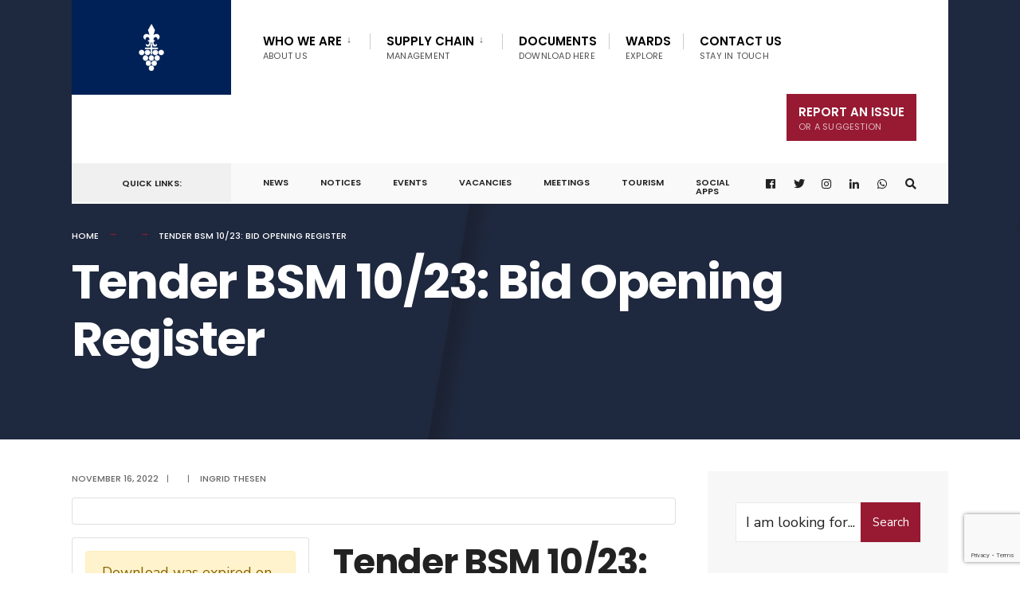

--- FILE ---
content_type: text/html; charset=utf-8
request_url: https://www.google.com/recaptcha/api2/anchor?ar=1&k=6Ldz9Q4aAAAAAB1rYtJofnZ_ZUkz1fd6M0_JrQb_&co=aHR0cHM6Ly9zdGVsbGVuYm9zY2guZ292LnphOjQ0Mw..&hl=en&v=PoyoqOPhxBO7pBk68S4YbpHZ&size=invisible&anchor-ms=20000&execute-ms=30000&cb=mlm2ypo0l8pw
body_size: 48775
content:
<!DOCTYPE HTML><html dir="ltr" lang="en"><head><meta http-equiv="Content-Type" content="text/html; charset=UTF-8">
<meta http-equiv="X-UA-Compatible" content="IE=edge">
<title>reCAPTCHA</title>
<style type="text/css">
/* cyrillic-ext */
@font-face {
  font-family: 'Roboto';
  font-style: normal;
  font-weight: 400;
  font-stretch: 100%;
  src: url(//fonts.gstatic.com/s/roboto/v48/KFO7CnqEu92Fr1ME7kSn66aGLdTylUAMa3GUBHMdazTgWw.woff2) format('woff2');
  unicode-range: U+0460-052F, U+1C80-1C8A, U+20B4, U+2DE0-2DFF, U+A640-A69F, U+FE2E-FE2F;
}
/* cyrillic */
@font-face {
  font-family: 'Roboto';
  font-style: normal;
  font-weight: 400;
  font-stretch: 100%;
  src: url(//fonts.gstatic.com/s/roboto/v48/KFO7CnqEu92Fr1ME7kSn66aGLdTylUAMa3iUBHMdazTgWw.woff2) format('woff2');
  unicode-range: U+0301, U+0400-045F, U+0490-0491, U+04B0-04B1, U+2116;
}
/* greek-ext */
@font-face {
  font-family: 'Roboto';
  font-style: normal;
  font-weight: 400;
  font-stretch: 100%;
  src: url(//fonts.gstatic.com/s/roboto/v48/KFO7CnqEu92Fr1ME7kSn66aGLdTylUAMa3CUBHMdazTgWw.woff2) format('woff2');
  unicode-range: U+1F00-1FFF;
}
/* greek */
@font-face {
  font-family: 'Roboto';
  font-style: normal;
  font-weight: 400;
  font-stretch: 100%;
  src: url(//fonts.gstatic.com/s/roboto/v48/KFO7CnqEu92Fr1ME7kSn66aGLdTylUAMa3-UBHMdazTgWw.woff2) format('woff2');
  unicode-range: U+0370-0377, U+037A-037F, U+0384-038A, U+038C, U+038E-03A1, U+03A3-03FF;
}
/* math */
@font-face {
  font-family: 'Roboto';
  font-style: normal;
  font-weight: 400;
  font-stretch: 100%;
  src: url(//fonts.gstatic.com/s/roboto/v48/KFO7CnqEu92Fr1ME7kSn66aGLdTylUAMawCUBHMdazTgWw.woff2) format('woff2');
  unicode-range: U+0302-0303, U+0305, U+0307-0308, U+0310, U+0312, U+0315, U+031A, U+0326-0327, U+032C, U+032F-0330, U+0332-0333, U+0338, U+033A, U+0346, U+034D, U+0391-03A1, U+03A3-03A9, U+03B1-03C9, U+03D1, U+03D5-03D6, U+03F0-03F1, U+03F4-03F5, U+2016-2017, U+2034-2038, U+203C, U+2040, U+2043, U+2047, U+2050, U+2057, U+205F, U+2070-2071, U+2074-208E, U+2090-209C, U+20D0-20DC, U+20E1, U+20E5-20EF, U+2100-2112, U+2114-2115, U+2117-2121, U+2123-214F, U+2190, U+2192, U+2194-21AE, U+21B0-21E5, U+21F1-21F2, U+21F4-2211, U+2213-2214, U+2216-22FF, U+2308-230B, U+2310, U+2319, U+231C-2321, U+2336-237A, U+237C, U+2395, U+239B-23B7, U+23D0, U+23DC-23E1, U+2474-2475, U+25AF, U+25B3, U+25B7, U+25BD, U+25C1, U+25CA, U+25CC, U+25FB, U+266D-266F, U+27C0-27FF, U+2900-2AFF, U+2B0E-2B11, U+2B30-2B4C, U+2BFE, U+3030, U+FF5B, U+FF5D, U+1D400-1D7FF, U+1EE00-1EEFF;
}
/* symbols */
@font-face {
  font-family: 'Roboto';
  font-style: normal;
  font-weight: 400;
  font-stretch: 100%;
  src: url(//fonts.gstatic.com/s/roboto/v48/KFO7CnqEu92Fr1ME7kSn66aGLdTylUAMaxKUBHMdazTgWw.woff2) format('woff2');
  unicode-range: U+0001-000C, U+000E-001F, U+007F-009F, U+20DD-20E0, U+20E2-20E4, U+2150-218F, U+2190, U+2192, U+2194-2199, U+21AF, U+21E6-21F0, U+21F3, U+2218-2219, U+2299, U+22C4-22C6, U+2300-243F, U+2440-244A, U+2460-24FF, U+25A0-27BF, U+2800-28FF, U+2921-2922, U+2981, U+29BF, U+29EB, U+2B00-2BFF, U+4DC0-4DFF, U+FFF9-FFFB, U+10140-1018E, U+10190-1019C, U+101A0, U+101D0-101FD, U+102E0-102FB, U+10E60-10E7E, U+1D2C0-1D2D3, U+1D2E0-1D37F, U+1F000-1F0FF, U+1F100-1F1AD, U+1F1E6-1F1FF, U+1F30D-1F30F, U+1F315, U+1F31C, U+1F31E, U+1F320-1F32C, U+1F336, U+1F378, U+1F37D, U+1F382, U+1F393-1F39F, U+1F3A7-1F3A8, U+1F3AC-1F3AF, U+1F3C2, U+1F3C4-1F3C6, U+1F3CA-1F3CE, U+1F3D4-1F3E0, U+1F3ED, U+1F3F1-1F3F3, U+1F3F5-1F3F7, U+1F408, U+1F415, U+1F41F, U+1F426, U+1F43F, U+1F441-1F442, U+1F444, U+1F446-1F449, U+1F44C-1F44E, U+1F453, U+1F46A, U+1F47D, U+1F4A3, U+1F4B0, U+1F4B3, U+1F4B9, U+1F4BB, U+1F4BF, U+1F4C8-1F4CB, U+1F4D6, U+1F4DA, U+1F4DF, U+1F4E3-1F4E6, U+1F4EA-1F4ED, U+1F4F7, U+1F4F9-1F4FB, U+1F4FD-1F4FE, U+1F503, U+1F507-1F50B, U+1F50D, U+1F512-1F513, U+1F53E-1F54A, U+1F54F-1F5FA, U+1F610, U+1F650-1F67F, U+1F687, U+1F68D, U+1F691, U+1F694, U+1F698, U+1F6AD, U+1F6B2, U+1F6B9-1F6BA, U+1F6BC, U+1F6C6-1F6CF, U+1F6D3-1F6D7, U+1F6E0-1F6EA, U+1F6F0-1F6F3, U+1F6F7-1F6FC, U+1F700-1F7FF, U+1F800-1F80B, U+1F810-1F847, U+1F850-1F859, U+1F860-1F887, U+1F890-1F8AD, U+1F8B0-1F8BB, U+1F8C0-1F8C1, U+1F900-1F90B, U+1F93B, U+1F946, U+1F984, U+1F996, U+1F9E9, U+1FA00-1FA6F, U+1FA70-1FA7C, U+1FA80-1FA89, U+1FA8F-1FAC6, U+1FACE-1FADC, U+1FADF-1FAE9, U+1FAF0-1FAF8, U+1FB00-1FBFF;
}
/* vietnamese */
@font-face {
  font-family: 'Roboto';
  font-style: normal;
  font-weight: 400;
  font-stretch: 100%;
  src: url(//fonts.gstatic.com/s/roboto/v48/KFO7CnqEu92Fr1ME7kSn66aGLdTylUAMa3OUBHMdazTgWw.woff2) format('woff2');
  unicode-range: U+0102-0103, U+0110-0111, U+0128-0129, U+0168-0169, U+01A0-01A1, U+01AF-01B0, U+0300-0301, U+0303-0304, U+0308-0309, U+0323, U+0329, U+1EA0-1EF9, U+20AB;
}
/* latin-ext */
@font-face {
  font-family: 'Roboto';
  font-style: normal;
  font-weight: 400;
  font-stretch: 100%;
  src: url(//fonts.gstatic.com/s/roboto/v48/KFO7CnqEu92Fr1ME7kSn66aGLdTylUAMa3KUBHMdazTgWw.woff2) format('woff2');
  unicode-range: U+0100-02BA, U+02BD-02C5, U+02C7-02CC, U+02CE-02D7, U+02DD-02FF, U+0304, U+0308, U+0329, U+1D00-1DBF, U+1E00-1E9F, U+1EF2-1EFF, U+2020, U+20A0-20AB, U+20AD-20C0, U+2113, U+2C60-2C7F, U+A720-A7FF;
}
/* latin */
@font-face {
  font-family: 'Roboto';
  font-style: normal;
  font-weight: 400;
  font-stretch: 100%;
  src: url(//fonts.gstatic.com/s/roboto/v48/KFO7CnqEu92Fr1ME7kSn66aGLdTylUAMa3yUBHMdazQ.woff2) format('woff2');
  unicode-range: U+0000-00FF, U+0131, U+0152-0153, U+02BB-02BC, U+02C6, U+02DA, U+02DC, U+0304, U+0308, U+0329, U+2000-206F, U+20AC, U+2122, U+2191, U+2193, U+2212, U+2215, U+FEFF, U+FFFD;
}
/* cyrillic-ext */
@font-face {
  font-family: 'Roboto';
  font-style: normal;
  font-weight: 500;
  font-stretch: 100%;
  src: url(//fonts.gstatic.com/s/roboto/v48/KFO7CnqEu92Fr1ME7kSn66aGLdTylUAMa3GUBHMdazTgWw.woff2) format('woff2');
  unicode-range: U+0460-052F, U+1C80-1C8A, U+20B4, U+2DE0-2DFF, U+A640-A69F, U+FE2E-FE2F;
}
/* cyrillic */
@font-face {
  font-family: 'Roboto';
  font-style: normal;
  font-weight: 500;
  font-stretch: 100%;
  src: url(//fonts.gstatic.com/s/roboto/v48/KFO7CnqEu92Fr1ME7kSn66aGLdTylUAMa3iUBHMdazTgWw.woff2) format('woff2');
  unicode-range: U+0301, U+0400-045F, U+0490-0491, U+04B0-04B1, U+2116;
}
/* greek-ext */
@font-face {
  font-family: 'Roboto';
  font-style: normal;
  font-weight: 500;
  font-stretch: 100%;
  src: url(//fonts.gstatic.com/s/roboto/v48/KFO7CnqEu92Fr1ME7kSn66aGLdTylUAMa3CUBHMdazTgWw.woff2) format('woff2');
  unicode-range: U+1F00-1FFF;
}
/* greek */
@font-face {
  font-family: 'Roboto';
  font-style: normal;
  font-weight: 500;
  font-stretch: 100%;
  src: url(//fonts.gstatic.com/s/roboto/v48/KFO7CnqEu92Fr1ME7kSn66aGLdTylUAMa3-UBHMdazTgWw.woff2) format('woff2');
  unicode-range: U+0370-0377, U+037A-037F, U+0384-038A, U+038C, U+038E-03A1, U+03A3-03FF;
}
/* math */
@font-face {
  font-family: 'Roboto';
  font-style: normal;
  font-weight: 500;
  font-stretch: 100%;
  src: url(//fonts.gstatic.com/s/roboto/v48/KFO7CnqEu92Fr1ME7kSn66aGLdTylUAMawCUBHMdazTgWw.woff2) format('woff2');
  unicode-range: U+0302-0303, U+0305, U+0307-0308, U+0310, U+0312, U+0315, U+031A, U+0326-0327, U+032C, U+032F-0330, U+0332-0333, U+0338, U+033A, U+0346, U+034D, U+0391-03A1, U+03A3-03A9, U+03B1-03C9, U+03D1, U+03D5-03D6, U+03F0-03F1, U+03F4-03F5, U+2016-2017, U+2034-2038, U+203C, U+2040, U+2043, U+2047, U+2050, U+2057, U+205F, U+2070-2071, U+2074-208E, U+2090-209C, U+20D0-20DC, U+20E1, U+20E5-20EF, U+2100-2112, U+2114-2115, U+2117-2121, U+2123-214F, U+2190, U+2192, U+2194-21AE, U+21B0-21E5, U+21F1-21F2, U+21F4-2211, U+2213-2214, U+2216-22FF, U+2308-230B, U+2310, U+2319, U+231C-2321, U+2336-237A, U+237C, U+2395, U+239B-23B7, U+23D0, U+23DC-23E1, U+2474-2475, U+25AF, U+25B3, U+25B7, U+25BD, U+25C1, U+25CA, U+25CC, U+25FB, U+266D-266F, U+27C0-27FF, U+2900-2AFF, U+2B0E-2B11, U+2B30-2B4C, U+2BFE, U+3030, U+FF5B, U+FF5D, U+1D400-1D7FF, U+1EE00-1EEFF;
}
/* symbols */
@font-face {
  font-family: 'Roboto';
  font-style: normal;
  font-weight: 500;
  font-stretch: 100%;
  src: url(//fonts.gstatic.com/s/roboto/v48/KFO7CnqEu92Fr1ME7kSn66aGLdTylUAMaxKUBHMdazTgWw.woff2) format('woff2');
  unicode-range: U+0001-000C, U+000E-001F, U+007F-009F, U+20DD-20E0, U+20E2-20E4, U+2150-218F, U+2190, U+2192, U+2194-2199, U+21AF, U+21E6-21F0, U+21F3, U+2218-2219, U+2299, U+22C4-22C6, U+2300-243F, U+2440-244A, U+2460-24FF, U+25A0-27BF, U+2800-28FF, U+2921-2922, U+2981, U+29BF, U+29EB, U+2B00-2BFF, U+4DC0-4DFF, U+FFF9-FFFB, U+10140-1018E, U+10190-1019C, U+101A0, U+101D0-101FD, U+102E0-102FB, U+10E60-10E7E, U+1D2C0-1D2D3, U+1D2E0-1D37F, U+1F000-1F0FF, U+1F100-1F1AD, U+1F1E6-1F1FF, U+1F30D-1F30F, U+1F315, U+1F31C, U+1F31E, U+1F320-1F32C, U+1F336, U+1F378, U+1F37D, U+1F382, U+1F393-1F39F, U+1F3A7-1F3A8, U+1F3AC-1F3AF, U+1F3C2, U+1F3C4-1F3C6, U+1F3CA-1F3CE, U+1F3D4-1F3E0, U+1F3ED, U+1F3F1-1F3F3, U+1F3F5-1F3F7, U+1F408, U+1F415, U+1F41F, U+1F426, U+1F43F, U+1F441-1F442, U+1F444, U+1F446-1F449, U+1F44C-1F44E, U+1F453, U+1F46A, U+1F47D, U+1F4A3, U+1F4B0, U+1F4B3, U+1F4B9, U+1F4BB, U+1F4BF, U+1F4C8-1F4CB, U+1F4D6, U+1F4DA, U+1F4DF, U+1F4E3-1F4E6, U+1F4EA-1F4ED, U+1F4F7, U+1F4F9-1F4FB, U+1F4FD-1F4FE, U+1F503, U+1F507-1F50B, U+1F50D, U+1F512-1F513, U+1F53E-1F54A, U+1F54F-1F5FA, U+1F610, U+1F650-1F67F, U+1F687, U+1F68D, U+1F691, U+1F694, U+1F698, U+1F6AD, U+1F6B2, U+1F6B9-1F6BA, U+1F6BC, U+1F6C6-1F6CF, U+1F6D3-1F6D7, U+1F6E0-1F6EA, U+1F6F0-1F6F3, U+1F6F7-1F6FC, U+1F700-1F7FF, U+1F800-1F80B, U+1F810-1F847, U+1F850-1F859, U+1F860-1F887, U+1F890-1F8AD, U+1F8B0-1F8BB, U+1F8C0-1F8C1, U+1F900-1F90B, U+1F93B, U+1F946, U+1F984, U+1F996, U+1F9E9, U+1FA00-1FA6F, U+1FA70-1FA7C, U+1FA80-1FA89, U+1FA8F-1FAC6, U+1FACE-1FADC, U+1FADF-1FAE9, U+1FAF0-1FAF8, U+1FB00-1FBFF;
}
/* vietnamese */
@font-face {
  font-family: 'Roboto';
  font-style: normal;
  font-weight: 500;
  font-stretch: 100%;
  src: url(//fonts.gstatic.com/s/roboto/v48/KFO7CnqEu92Fr1ME7kSn66aGLdTylUAMa3OUBHMdazTgWw.woff2) format('woff2');
  unicode-range: U+0102-0103, U+0110-0111, U+0128-0129, U+0168-0169, U+01A0-01A1, U+01AF-01B0, U+0300-0301, U+0303-0304, U+0308-0309, U+0323, U+0329, U+1EA0-1EF9, U+20AB;
}
/* latin-ext */
@font-face {
  font-family: 'Roboto';
  font-style: normal;
  font-weight: 500;
  font-stretch: 100%;
  src: url(//fonts.gstatic.com/s/roboto/v48/KFO7CnqEu92Fr1ME7kSn66aGLdTylUAMa3KUBHMdazTgWw.woff2) format('woff2');
  unicode-range: U+0100-02BA, U+02BD-02C5, U+02C7-02CC, U+02CE-02D7, U+02DD-02FF, U+0304, U+0308, U+0329, U+1D00-1DBF, U+1E00-1E9F, U+1EF2-1EFF, U+2020, U+20A0-20AB, U+20AD-20C0, U+2113, U+2C60-2C7F, U+A720-A7FF;
}
/* latin */
@font-face {
  font-family: 'Roboto';
  font-style: normal;
  font-weight: 500;
  font-stretch: 100%;
  src: url(//fonts.gstatic.com/s/roboto/v48/KFO7CnqEu92Fr1ME7kSn66aGLdTylUAMa3yUBHMdazQ.woff2) format('woff2');
  unicode-range: U+0000-00FF, U+0131, U+0152-0153, U+02BB-02BC, U+02C6, U+02DA, U+02DC, U+0304, U+0308, U+0329, U+2000-206F, U+20AC, U+2122, U+2191, U+2193, U+2212, U+2215, U+FEFF, U+FFFD;
}
/* cyrillic-ext */
@font-face {
  font-family: 'Roboto';
  font-style: normal;
  font-weight: 900;
  font-stretch: 100%;
  src: url(//fonts.gstatic.com/s/roboto/v48/KFO7CnqEu92Fr1ME7kSn66aGLdTylUAMa3GUBHMdazTgWw.woff2) format('woff2');
  unicode-range: U+0460-052F, U+1C80-1C8A, U+20B4, U+2DE0-2DFF, U+A640-A69F, U+FE2E-FE2F;
}
/* cyrillic */
@font-face {
  font-family: 'Roboto';
  font-style: normal;
  font-weight: 900;
  font-stretch: 100%;
  src: url(//fonts.gstatic.com/s/roboto/v48/KFO7CnqEu92Fr1ME7kSn66aGLdTylUAMa3iUBHMdazTgWw.woff2) format('woff2');
  unicode-range: U+0301, U+0400-045F, U+0490-0491, U+04B0-04B1, U+2116;
}
/* greek-ext */
@font-face {
  font-family: 'Roboto';
  font-style: normal;
  font-weight: 900;
  font-stretch: 100%;
  src: url(//fonts.gstatic.com/s/roboto/v48/KFO7CnqEu92Fr1ME7kSn66aGLdTylUAMa3CUBHMdazTgWw.woff2) format('woff2');
  unicode-range: U+1F00-1FFF;
}
/* greek */
@font-face {
  font-family: 'Roboto';
  font-style: normal;
  font-weight: 900;
  font-stretch: 100%;
  src: url(//fonts.gstatic.com/s/roboto/v48/KFO7CnqEu92Fr1ME7kSn66aGLdTylUAMa3-UBHMdazTgWw.woff2) format('woff2');
  unicode-range: U+0370-0377, U+037A-037F, U+0384-038A, U+038C, U+038E-03A1, U+03A3-03FF;
}
/* math */
@font-face {
  font-family: 'Roboto';
  font-style: normal;
  font-weight: 900;
  font-stretch: 100%;
  src: url(//fonts.gstatic.com/s/roboto/v48/KFO7CnqEu92Fr1ME7kSn66aGLdTylUAMawCUBHMdazTgWw.woff2) format('woff2');
  unicode-range: U+0302-0303, U+0305, U+0307-0308, U+0310, U+0312, U+0315, U+031A, U+0326-0327, U+032C, U+032F-0330, U+0332-0333, U+0338, U+033A, U+0346, U+034D, U+0391-03A1, U+03A3-03A9, U+03B1-03C9, U+03D1, U+03D5-03D6, U+03F0-03F1, U+03F4-03F5, U+2016-2017, U+2034-2038, U+203C, U+2040, U+2043, U+2047, U+2050, U+2057, U+205F, U+2070-2071, U+2074-208E, U+2090-209C, U+20D0-20DC, U+20E1, U+20E5-20EF, U+2100-2112, U+2114-2115, U+2117-2121, U+2123-214F, U+2190, U+2192, U+2194-21AE, U+21B0-21E5, U+21F1-21F2, U+21F4-2211, U+2213-2214, U+2216-22FF, U+2308-230B, U+2310, U+2319, U+231C-2321, U+2336-237A, U+237C, U+2395, U+239B-23B7, U+23D0, U+23DC-23E1, U+2474-2475, U+25AF, U+25B3, U+25B7, U+25BD, U+25C1, U+25CA, U+25CC, U+25FB, U+266D-266F, U+27C0-27FF, U+2900-2AFF, U+2B0E-2B11, U+2B30-2B4C, U+2BFE, U+3030, U+FF5B, U+FF5D, U+1D400-1D7FF, U+1EE00-1EEFF;
}
/* symbols */
@font-face {
  font-family: 'Roboto';
  font-style: normal;
  font-weight: 900;
  font-stretch: 100%;
  src: url(//fonts.gstatic.com/s/roboto/v48/KFO7CnqEu92Fr1ME7kSn66aGLdTylUAMaxKUBHMdazTgWw.woff2) format('woff2');
  unicode-range: U+0001-000C, U+000E-001F, U+007F-009F, U+20DD-20E0, U+20E2-20E4, U+2150-218F, U+2190, U+2192, U+2194-2199, U+21AF, U+21E6-21F0, U+21F3, U+2218-2219, U+2299, U+22C4-22C6, U+2300-243F, U+2440-244A, U+2460-24FF, U+25A0-27BF, U+2800-28FF, U+2921-2922, U+2981, U+29BF, U+29EB, U+2B00-2BFF, U+4DC0-4DFF, U+FFF9-FFFB, U+10140-1018E, U+10190-1019C, U+101A0, U+101D0-101FD, U+102E0-102FB, U+10E60-10E7E, U+1D2C0-1D2D3, U+1D2E0-1D37F, U+1F000-1F0FF, U+1F100-1F1AD, U+1F1E6-1F1FF, U+1F30D-1F30F, U+1F315, U+1F31C, U+1F31E, U+1F320-1F32C, U+1F336, U+1F378, U+1F37D, U+1F382, U+1F393-1F39F, U+1F3A7-1F3A8, U+1F3AC-1F3AF, U+1F3C2, U+1F3C4-1F3C6, U+1F3CA-1F3CE, U+1F3D4-1F3E0, U+1F3ED, U+1F3F1-1F3F3, U+1F3F5-1F3F7, U+1F408, U+1F415, U+1F41F, U+1F426, U+1F43F, U+1F441-1F442, U+1F444, U+1F446-1F449, U+1F44C-1F44E, U+1F453, U+1F46A, U+1F47D, U+1F4A3, U+1F4B0, U+1F4B3, U+1F4B9, U+1F4BB, U+1F4BF, U+1F4C8-1F4CB, U+1F4D6, U+1F4DA, U+1F4DF, U+1F4E3-1F4E6, U+1F4EA-1F4ED, U+1F4F7, U+1F4F9-1F4FB, U+1F4FD-1F4FE, U+1F503, U+1F507-1F50B, U+1F50D, U+1F512-1F513, U+1F53E-1F54A, U+1F54F-1F5FA, U+1F610, U+1F650-1F67F, U+1F687, U+1F68D, U+1F691, U+1F694, U+1F698, U+1F6AD, U+1F6B2, U+1F6B9-1F6BA, U+1F6BC, U+1F6C6-1F6CF, U+1F6D3-1F6D7, U+1F6E0-1F6EA, U+1F6F0-1F6F3, U+1F6F7-1F6FC, U+1F700-1F7FF, U+1F800-1F80B, U+1F810-1F847, U+1F850-1F859, U+1F860-1F887, U+1F890-1F8AD, U+1F8B0-1F8BB, U+1F8C0-1F8C1, U+1F900-1F90B, U+1F93B, U+1F946, U+1F984, U+1F996, U+1F9E9, U+1FA00-1FA6F, U+1FA70-1FA7C, U+1FA80-1FA89, U+1FA8F-1FAC6, U+1FACE-1FADC, U+1FADF-1FAE9, U+1FAF0-1FAF8, U+1FB00-1FBFF;
}
/* vietnamese */
@font-face {
  font-family: 'Roboto';
  font-style: normal;
  font-weight: 900;
  font-stretch: 100%;
  src: url(//fonts.gstatic.com/s/roboto/v48/KFO7CnqEu92Fr1ME7kSn66aGLdTylUAMa3OUBHMdazTgWw.woff2) format('woff2');
  unicode-range: U+0102-0103, U+0110-0111, U+0128-0129, U+0168-0169, U+01A0-01A1, U+01AF-01B0, U+0300-0301, U+0303-0304, U+0308-0309, U+0323, U+0329, U+1EA0-1EF9, U+20AB;
}
/* latin-ext */
@font-face {
  font-family: 'Roboto';
  font-style: normal;
  font-weight: 900;
  font-stretch: 100%;
  src: url(//fonts.gstatic.com/s/roboto/v48/KFO7CnqEu92Fr1ME7kSn66aGLdTylUAMa3KUBHMdazTgWw.woff2) format('woff2');
  unicode-range: U+0100-02BA, U+02BD-02C5, U+02C7-02CC, U+02CE-02D7, U+02DD-02FF, U+0304, U+0308, U+0329, U+1D00-1DBF, U+1E00-1E9F, U+1EF2-1EFF, U+2020, U+20A0-20AB, U+20AD-20C0, U+2113, U+2C60-2C7F, U+A720-A7FF;
}
/* latin */
@font-face {
  font-family: 'Roboto';
  font-style: normal;
  font-weight: 900;
  font-stretch: 100%;
  src: url(//fonts.gstatic.com/s/roboto/v48/KFO7CnqEu92Fr1ME7kSn66aGLdTylUAMa3yUBHMdazQ.woff2) format('woff2');
  unicode-range: U+0000-00FF, U+0131, U+0152-0153, U+02BB-02BC, U+02C6, U+02DA, U+02DC, U+0304, U+0308, U+0329, U+2000-206F, U+20AC, U+2122, U+2191, U+2193, U+2212, U+2215, U+FEFF, U+FFFD;
}

</style>
<link rel="stylesheet" type="text/css" href="https://www.gstatic.com/recaptcha/releases/PoyoqOPhxBO7pBk68S4YbpHZ/styles__ltr.css">
<script nonce="uItmj-oclx3NxH9NCFdZlg" type="text/javascript">window['__recaptcha_api'] = 'https://www.google.com/recaptcha/api2/';</script>
<script type="text/javascript" src="https://www.gstatic.com/recaptcha/releases/PoyoqOPhxBO7pBk68S4YbpHZ/recaptcha__en.js" nonce="uItmj-oclx3NxH9NCFdZlg">
      
    </script></head>
<body><div id="rc-anchor-alert" class="rc-anchor-alert"></div>
<input type="hidden" id="recaptcha-token" value="[base64]">
<script type="text/javascript" nonce="uItmj-oclx3NxH9NCFdZlg">
      recaptcha.anchor.Main.init("[\x22ainput\x22,[\x22bgdata\x22,\x22\x22,\[base64]/[base64]/[base64]/[base64]/cjw8ejpyPj4+eil9Y2F0Y2gobCl7dGhyb3cgbDt9fSxIPWZ1bmN0aW9uKHcsdCx6KXtpZih3PT0xOTR8fHc9PTIwOCl0LnZbd10/dC52W3ddLmNvbmNhdCh6KTp0LnZbd109b2Yoeix0KTtlbHNle2lmKHQuYkImJnchPTMxNylyZXR1cm47dz09NjZ8fHc9PTEyMnx8dz09NDcwfHx3PT00NHx8dz09NDE2fHx3PT0zOTd8fHc9PTQyMXx8dz09Njh8fHc9PTcwfHx3PT0xODQ/[base64]/[base64]/[base64]/bmV3IGRbVl0oSlswXSk6cD09Mj9uZXcgZFtWXShKWzBdLEpbMV0pOnA9PTM/bmV3IGRbVl0oSlswXSxKWzFdLEpbMl0pOnA9PTQ/[base64]/[base64]/[base64]/[base64]\x22,\[base64]\x22,\x22w4tzV8ODRV/CnMKoYE1ZM8KdNHLDrcOaZyLCh8KCw6HDlcOzJcKbLMKLWU94FBHDvcK1NiTCqsKBw6/Ct8OmQS7CrT0LBcKuF1zCt8O/w7wwIcKxw4R8A8KiMsKsw7jDtcK+wrDCosOdw5ZIYMKjwpQiJQ4gwoTCpMOjBAxNUCd3woU7wqpyccK3esKmw59wCcKEwqMVw7hlwobCh3IYw7Vaw4MLMUUFwrLCoHV2VMOxw5tuw5obw5t5d8OXw7XDmsKxw5AIU8O1I3LDiDfDo8OjwobDtl/CgGPDl8KDw6fChTXDqgHDoBvDosK9wqzCi8ONNsK3w6cvGMOafsKwEsOkO8Kew6UWw7oRw7zDsMKqwpBfP8Kww6jDgCtwb8KDw5N6wocmw517w7xTZMKTBsOOB8OtISwedhVZQj7DviDDncKZBsO+wodMYxs7P8OXwr/DhCrDl2BPGsKow43Cp8ODw5bDjsKVNMOsw6vDhznCtMOpwpLDvmYoNMOawoRLwpgjwq1owpENwrpEwoNsC3pJBMKATMKmw7FCVcKdwrnDuMKpw7vDpMK3I8KwOhTDmMKMQyd+FcOmch/[base64]/CqhU3I13Cn1bCrsKjw4LCn0LDpH4cdwwWOMKywqFhwpPDu8K5wr/[base64]/Dq8KwwqAkbFUDw50jwrkNe8OpB8OJwrTCkC7CkWvCkcKRVCpWZcKxwqTCmsOowqDDq8KSHiwUTgDDlSfDisKXXX8rV8Kxd8OHw5zDmsOeCsKew7YHWcKSwr1LKcOjw6fDhw9ow4/DvsK/d8Ohw7EKwp5kw5nCuMOPV8KdwoZqw43DvMOvI0/DgG9iw4TCm8O9fj/Ckh7CnMKeSsOhCBTDjsK0Q8OBDgYqwrA0NcKna3cAwpcPewgGwp4Ywr5YF8KBOsOmwoRsamPDmmXClxgfwpbDh8KCw5pjV8K1w7/[base64]/[base64]/CoBhVw4PDicKYY8O5bibDvMKhwplaVRTCnsKGFXdewroGK8OHw4MfwpPDmS3CrlfCnUbDgcK1DMKTwqrCs3vDssOXw6/DrEQkasK6PsKuwprDhxDDpMO4RcKlw7DDlsKIB1tfwonChXjDsjHDv2libsO0e3NoBsK1w5zChcKhZEbChFzDlTLDtcKHw7hwwpw3fcOZw4fDqcOQw6h7wp9pGsOQN0d/[base64]/wroWZcKAw57CucOIwp5BC37DjFk/Nl46HcOdAWN8XXLCkcOtYxVNSl5jw5rCpcOcwqfCqMOJa1UuDMK2wo06wpITw6/DhcKCEjLDgzNfccO6DxDCo8KIBBjDiMOuDMKYw4tpwrbDszjDt1fCkzzCjWTCnEXDj8KXMQIKw6x1w69ZUsKYdsKUBCNPPAnCoDnDgz3Dl2zCpkLDvsKow5t/wpPCp8KLPnnDihTCqcKyDSrCrUTDlsKvw5EhFMK5PHIiwo3Clm3CihnDmcK1BMKgwo/Du2ITGyLChnPDlnnCiycRezXCvsOnwoAUwpTDucK1YAnCgjpaLDvDo8K6wqfDgmvDl8OwGSbDrcOCO39Qw7hSw7/Dl8KpRWTCgcOCMxIgX8KFPw/DrSrDq8OuTTnCtylqEMKRwr7DmMK9dcOCw5jDrgZQwrZTwrZvI3vChsO4HsKowrBSJmVnKBZFLMKbWB5oehrDlwR5HUt/[base64]/DvcOzw7NOMGMmHxsPwrzDqF7CpkkkFcK2UyHDucKrM1bDvCjCtMOGfxt7fcKjw7LDm1odw53CtMOwL8Omw5fCtsOgw71hwrzDgcO8QXbClldbwq/DisO7w4hMcwrClMOSX8Kcw6I5HMORw7zCscKQw4DCtcOjOcOEwofDpsKebAIBEAJQYXAIwrUiWhBxHCErCsK1MMOAWCvDmsOACTEfw7LDgQfDoMKoGsOIIsOmwqbDqEEAZRViw5tkGMKgw5MiJcO/w5TDi2jClhkGwrLDtl1GwrVGLmUSw4zClMKrFHrCqMOYSMOZcsOse8OGw6XDkl/DssKxWMO7JhjCtirCjsO9w4jCkSJQU8OYwop9AUpuXhDCknYXKMKjw7JAw4IOQ3LDkUDDpHJmw4tXw5jChMO9wo7CucK9BSIGw4kfdMKXOWUJFFrDl04cMxN1woluQhxwSxIgbUBQDzEWwqlGC1/[base64]/[base64]/[base64]/[base64]/CscKKw5BZGMKyKcKswpRJw7DDhMKZZ8K0w6UOwpILw5dBeVbDiwl/[base64]/DscK6cAbCg27Dm10PWsKtw5LChMKpNjdKwqg3wo/[base64]/[base64]/[base64]/DrTohHFxWw5sAwoF2MFoofcOlw4XChsO8w5fDmnHDiR9ndcOQSsKBEcO0w5LDm8O4CDLCoGZ3GWjDmMOkEMKpAUEGdsO5KljDiMOtFsK9wr7DscOJNcKZwrDDvGTDjyDCiXvDu8O2wo3DisOjYXVDXlBqI0/[base64]/CrAPCoMKHEMOwMjLCsMO8wqpQwr0ywrDDl8OlwrzDo1Ifw4Mqwpp8SMK2V8OKfWkSA8O3wrjDnn1UK0zDmcO0LD5fJMOHXkQZw6h6E0HCgMKsCcKlBhfDjFjDrg0zI8KLwpZZUVIRDV/DssOhFnDCkMOQw6JfOMK4wofDsMOQEcOJR8KVwpfCmMKYw43DnwpowqbCjMKtHcOgasOzXsO0JGLClHLDnMOtFMOMLCcCwoJDw6jCoFDDpn4SAsKwL0fCm04vwp0oAWjCuybCjXvCk2LCssOsw43Dn8OlwqTDvj7Cl13DqMOJwrV4LMKpw4EZw5/Cu1FpwrhPCRTDrlTDisKnwoglKkjChCzDl8KwFE/[base64]/Cs8KIwoY0wonCk8OZw4EmRsKUasKUdsOTwoh5wpzCisO4w6HDtcOcw6YQZULCqkrCg8OBfFHCgsKQw5XDozvDnUrCucOgwqVeJ8K1fMOOw4XCnQbCvxdrwqfDk8KUC8ORw6PDosO5w5x1G8O/w77DuMOJJcKGwppWTMKkNAHDq8KKw4vCgDMQwqvCs8KFbkjCrCTDscKjwphhw4wNbcKHw4xyacKvXBXCgMK4Px/CqlDDqShlSMO8SGfDjXrCqRTCl1/CvHzCq05dV8KBYsOBwo3DisKNwr7DgkHDrh7Cu0LCtsKrw4cfFCjDqxrCoDTCr8KQPsOTw6p1wqsHW8KlXkRdw6VgdHRVwqvChMOUIcKmThDDgU3DuMKQw7PCny8dwoDDmXHCrEYPNlLClUQsYzvDvcOZAcKfw6o1w4Qlw5MqQRVjIkXCgcOBw63Cl25/w4PCqjLDlR/Dr8K5w6QVKXYXXcKVwpnDs8KkasORw7tJwp0Gw7hfNMOqwpc4w4QEwqlsKMOtHgFZX8KCw4QYw6fDg8O6wqNqw6rCkBLDoDLClMOSDllqGcOBScKYIFU+w5FbwqNTw5gbwqAOwoPDqA/DhsOfdcKbwosbwpbCusKVb8Knw5jDvjYjcDbDjxXCqsK5H8OzIsKcFmp4w6cpw4fDv0UDwr7CoF5IT8OeUGnCscOlCMOTYkp7FsOcw58xw787w5jDuh3Dhxt1w5ssQX/CgMO6w7PDtsKiwpkXWRcOw7tIwqnDu8Odw6AEwrYzwqLCqWoew7RMw71Qwo4+w6QEw4DCtcKwBEbDpmcjw69NKiA1wo/CqsO3KMKOJ0jDsMKFWMKdwqbDm8OPN8KAw4TCncO2w6how4VLEcKuw5AmwooxAQ90UG1sI8Kof0/DlMKnb8O+R8K0w6gxw4VaZiMZaMO3wpzDtX1YFsOAwqXDsMKfwoPDiHw0wrnCkBVowrAxwodBw6fDgcOzwpYHJMK+MXAWS13Cuxtww4F8CkMuw6DCjcKVw4zClmQiwoPDp8KSdj7Cn8OZwqbDl8ONwrTDqnzDmsONCcO1KcOgw4nCsMKuw7/DisKPw4vDl8OIwpdJeSckwqPDrkrCliITScKPTcK+wobCkcO/w4gpwrzCjsKNw4UgRyVQBBlRwrkSw6XDmcOBPMKnHwzDjcKEwpnDg8OcD8O6QsOzQMKveMO/eQvDvFvCogPDjA/Ch8OaLDfDk1DDjcO8wpEvwpfCix5xwrDDt8KDWMKBJHUUUU0Fw61JdMKBwovDonhtL8KuwrkTw7N/NlTCh01YQ2MgBxjCq2BRWT3DmXDCg1tMw6TDtmp7w4/CtsKUSFlQwpLCoMKSwoRfwrQ/w6oyDcOJwr7CrHbDp1rCo2Bww7HDkH3DgsKswp0Xwq8uRcK9wrvCv8OFwoJOw68sw7DDpT7DgzVNXDfCv8OHw7nCmsKZEcOgw53Dvl/Dg8OoM8OfFDV8w4DClcOTYmEtcsOBeTdDw618wr8GwptICcORO2vCgsKVw5c/UcKSSjJxw4Aqw53CiytWYcOcNFbCicKpLkHCk8OgFQFewpUawr87IsOqwqvCvsO1c8KEUW0ewq/DhcKbw4NQasK0w498w7rDiCskA8OVTXHDlcOzaVfDqXXCqwXCusK/[base64]/CiiYnPMK7B2fDisODC2LCtsOkZcOcdzUgw7HDsMOlTTHCpcO/akLDlF0NwrlMwrhLwpEKwqYHwpAgQ1zCuXTDusOvATsYEjXClsKWw64dG13CscOlSUfCkQrDn8K2C8KwPMOuKMOhw6xswofDhX7CqjzDtQQ9w5rCtcKndSxaw4BWSsOeVcOQw5JwBcOgG0BQXE9iwo4iOz7CgwzCkMONbGXDicOUwrLDpcK8BhMJwp7CksO4w4/CmVjCowkseTIpCsKtGMOfAcOOfcKuwrgFwrrCncOdA8K4Qi/DuBkgwowcfMKywqrDl8KzwohwwpNAQW/CtmPCoBnDo3PCmSBMwocrEDozb15lw54efcKNwp7DsxnCucO6LD7DhjDDuQLCnElPNk8iWQYvw6BlNMK+csK6w49abC3CvsOWw6TDhBDCtcOQVzNPEGnDl8KawoMYw5QewpLDtEVcT8K4McK4azPCmHM0w4zDusOgwoQxw71/J8KVw4BgwpYswocBEsK6w7nDvMO6HsONATrCrW1rw6jCsDDDgcOOwrQxAcOcwr/CoSRqF17Dg2d9VxXCnjhrw4XDjsODw640ExAIWMKZw53Dn8KUM8Kqw6pSw7IjacOZw70sCsK1VRAndH51wqXCmsO5wpTCmsOPGScpwocFXsKqYBPCr2XCmsK6wqgmM3Y0wqlow5ZnN8O+bsK+w5x/JVdHQyTCgcOlQsOPYMO2FsO9w6QTwqAJwrbCpcKgw7ciLmjCl8Khw54ZOnXDtsOzw7TCi8Ofw7R+w79vXErDuS3CiifClsO/[base64]/DiMKvw6IEwoddK29Ww6F4w4zDoRvDt0sMBMOsDWAnw49gOcKXAMOKw6jCqSwSwrNVw4HCpEnClWrDjcOhN3vDiSnCskd0w6QyezTDvMKKw5cOOsOKwrnDtnHCqQHCkhMseMOLKsK+UcKNHn0mIyQTwqQ6w43Cty4hEMKPwoHCqsKhw4cWTMOmasK6wrURwow0SsObw7/DmEzDtGfCsMKFc1TCrsKXG8Ogw7PCknNHKnPCryPCmsOjw5xgfMO/[base64]/DmsOfwrXCrw9Xw5zDhMKQw4rCksOHbcOZdXHCicOFwpLCkMKbw5NwwqLDnj1GWRJrw4TDssKiOwg6C8KXw4dLbF/DtMOtFEvCpUNUwqcywohhw5pqFxQSw77Dp8KiCB/Dpxd0woPDpg9/fsKWw7nCmsKFw5N5w5lSbMOEMi7CrWfDv1URTcOcwpMkwpvChzRZwrUxFsKdwqHCuMKOV3nDqU1Dw4rCskdiw61hcmbCuHrCmsKMw53DgFHCjjbDqTB5dcKZwovClcKFw4fCiyE7wrzDncOSaizDi8O4w6rCtMKAVhEDw5LCpQg2E3wnw77CnMO/wqbCsnBID1DDoR7Dk8KBI8KAEWJZw5zDtsK3JsONwo9Bw54zw6nCg2rCs3g7GS/DgcOEUcOtw4Q8w7fDnXDCmXspw4LChFDDo8OMYnIGAyRoQ2rDqFNXwp7DiGHDt8OPw7jDhC/DgcO0SsKywo7Cm8OpJsOXbxfDrSkKXcOnRwbDi8KsSMKeN8KUw4fCqsK7wrkiwr/[base64]/DqCkaw48/[base64]/Tw/DqSHCnCHDrcKnwp7Ci8Odw7FGwrscw5nDmWrCnsObwobChHTDosKOKWI3wpgZw6pvVMKRwpJPYMKww4zCk3fDonnCl2sCw6tmwrjDmzjDrcKfScO4wqHCuMKyw4swJgPDug1Fw553wp9YwqZXw6V1P8O4NjPCiMO/w6LCmsKfUUVpwrtcSDNow6bDo3PDgCY1QsO3CVPDu1fDvMKawo/CqAsMw4rDvsKGw7IoeMKewqLDhTDCnFHDnUAhwqnDsGvDln8TX8O6EcK2w4nDjSDDgmXDnMKPwr17wrRSA8Obw5cZw6wGRcKXwqArDcO4WgE9HcO8CsOqVARYw5wawqXCr8OCwrJ+w7DCim/DsBxiPw/[base64]/[base64]/DtgbCscKqwo4Gw5VBwqbCuMOkQsOdZTrCpcKDwrMAw5oUw6d+w410w6clwrZ/w5wYD1Jvw6YlWEoXXzrCnmc2w6vDiMK5w7vCv8KNS8ObAsO6w4Znwr1OdUHCsj4qEnU4wonDuRAaw4zDkMK5wrkVBANDwpPDqsK2QGLDmMOBKcKacQHCt1c+HRzDu8KpQ212RsKJEnLCsMKYKsKraAbDl1UMw4vDrcKhHsORwrLDiRLCrsKADEfDn0lFwqEgwr9/wpgcUcO9HBgvUiA5w7JcLinCqsKlHMOCwoHDgMOsw4ZNGyzDjRzDol0mUQjDr8Kea8KHwoEJfcKvG8K2Q8Kgwr0TCSkPfgbCg8KCw74FwobCh8KMwqgZwrNbw6JJG8KJw6EVd8KEw6YQKW7DvRlhMhTCtFjDlDksw6rDiA/Di8KNwojCuTsIRsKLV3Q3TcO4WsO9wqTDjMOewpJ/[base64]/DrcKSHcKiV1nCpU7CtV7DtnTDs8Onw4fDmMKCwphMG8OXIBNBSE8HACXCo1zDgwnCu0TCkVgIBcKeOMKYwrfDgTvDp37Dr8K/[base64]/Ds8K/[base64]/Ch8KmVmTCgw1oXsKMwr7DssOTwooiw4E9UcO5w4l0GMO/[base64]/Cp8Odw4k+wpcNDkHCnMOFeQoywr3CtcKQEwt2dcKmHVrCm1wwwrYsEsOXw5cdwp9kK2J8DhoMw5sIL8Kjw5vDqSZOSDbChcKsTUXCo8OZw65PIw1eH1LCkVXCqcKOw6HDmsKLCMKpwpMjw47CrsK/GsO7ccOqPmNvw5p1P8OMwpVvw53CkVLCtMKfIcOPwqTCgm3DsWPCoMKkbUdTwrIwWAjCl1rDvzDCv8KGIwp1wrnDjxDDrMOZw6nDi8OKFAMLaMOhwozDnDnDp8KJckIcw59fw5/DtXLCrQBpMsK6wrvChsOBY2DDg8KwH2rDicO0FHrCpcOHSWTDgUktdsKRVcOFwoPCosK/wpvCqHnDtsKJwq55X8KmwpEwwpXDiXDDriPCnsKXC1DDozfCisO0c0fDosORwqrCl0kbfcOwOjnClcKUW8KCJ8KQw4Enw4J2wq/CjMOiwozDksK/w5l/[base64]/[base64]/VTbDlkArwr0Kw4XCs8O6S0BTw47DpsK8JHDDscOVw6nCnkDDlsKRwpMqCMKJw5dhUiDDksK9woLDmjPCswzDiMOVRCvDnsOuY3zCv8K2w6Eew4LCiCdBw6PCrAHDjmvDkcKOw73DkTAxw6TDosKtwojDnXTCn8O2w4jDqsOsXcKhFgwTJcOlR3FaKQF/w4Fiw6DDrBbDgCDDiMObSAzDiQTDjcOdIsKZw4/Ci8OZw4ckw5HDim7CrUo3QEofw5/DrkPDgsOnw7PDrcK7bsOYwqQLBBcRwr4GOW1iIgBQN8OQMTzDu8K3VFMgwqwCwo/CncKuUsKhZz/[base64]/[base64]/Cvl7CucOFwrZiw7TDgMKZw55gHgsKe8OnwrXCsDvDtmvCpcOQZMKOwpPCgSfDpsKnd8Kaw7I1Hx4Uc8Ouw4NpAQnDn8OjCsKiw6LDv08zR3/CvTc0woBPw7PDrFbCtjsEw7jCj8Kww5M7w67CvG1GfcOeXXgzwoFTHsK+fAXCnsKtWBPDnwYvw4p9TsKPecOyw7tZK8KwcivCmmR1wrVUwrtWS3tXbMKVMsKHwqlgJ8KhGMOCOwcnwrfCj0DDo8OJwrh2AF0bRBcRw43DgMOWw67Dh8OiC0/CpTFwcMKWw7w+X8Ofw7PChwksw5LCmMKnMgV9woE2W8KvKMKxw5xyNlTDq05sb8OSIAHChMKiWcKnaGPDsknDrMOwWQUlw7R9wozDkyHCtxXCjTnCgMOUwonCrsK7NsOaw5RuMMKuw64/wrUzb8K+OgfCrip4wqrDocKYwrzDkWbCmFbCkQ8ZMMOxVsKrMA/Dg8Opw45ow4U2SG3CljjCvsO1wq/CpsKsw7vDucKFw6rDnFbDqBldGxfCoHE1w6fDk8KqK289Txd1w5XDq8Olw5kgHsOuB8OyUVMKwpLCsMOww5nCi8O8HSrCmMO1w6Bxw4rDsEQeA8Kyw55APwTDrcOuG8OSFnfCpzglQkkRbMO9YMKFwqRcOsOUwq/CsyVNw6PCrsO5w5DDnMKKwr/[base64]/w7/CscOsw5rChMO1w40NwqBnw4TClsK+wobDhcOfwrAow5fCsQ3ChyxYw5bDt8O9w77DtMOZwrnDtMKLF2PCssK/U10oC8O3N8KEWlbCvcKhwqscwo7CkcOVwrnDrDtnVsKTLcK3wpHCl8KDMErCpRVNwrLDscKSwrvCnMORwpEFw442wp/DncOKw6HDnMKEHcKIQxnDi8KFJcORT1nDu8KwEhrCtsO9W2bCsMKYfcO7esOew4omwqk/wpVQwprDjRzCm8ONXMKSw7LDoQfDmVshCQjDqVwcdX/DijnCikTDlDjDg8K7w49Dw4TDjMO0wpcww4AHbXIbwqYxEsOpRsODFcKnwrMkw4USw57Clz3DjMKEQsKuw63Cu8OYwrw7YmzDrGDCi8Oew6XDuSsSMgJ3wqRYNcK+w5VMU8O4wrlqwr4JUcOGbzZvwonDuMK8JMO6wqprXAfCoyrCix/DvF8sQTfCgSnDm8OWTWsHwp9mwpDDmF0sWGQJZsKsQHjCpMOnPsOIwotKGsKxw5Qxwr/Dt8KUw71ewo9Mw6MxR8K2w5UjIhnDnANMwqg9wqzCt8OIOkgFWsOFTBXDsVrDjgxsEWgpwoJ/w5nCoSDDrnPDpwVPw5TCsF3DuzFbwqsaw4DCjBPCicOnwrIlImAjHcKkw4DCusOOw6DDosOYwr/[base64]/CqVjDl8KsA03CvsK9JsO2wqjDusOfWiTCtAPDvnTDvsOdAsOyZMKLA8OhwoYoF8K2wrrCgMOzQCbCnDMBw7fCnEt9wpNUw5XDq8KVw60zNsORwp/DnRHDlWDDhcOSHUVlcsKtw5/DsMK9FFpNw5bCncKfw4ZEF8OPwrTDpXRZwq/DgjdtwqbCiC85wrILDsK5wrAGw6JrVcOEVGbCqw5ydcKYwqLCrcOpw6rCmMOFwrNnQBfCg8OXw6bClTMXYsO+w4JwVMOxw5hSEsO0w5LDgFRPw4BrwpLCiCFBaMOXwrPDsMOzEMKXwpvDscK/fsOtw43CtC5VBVIBVXfDv8O2w65jPcO0FC1Hw6LDtznDhBDDvUcAaMKBw48SXcK8wqwOw6zDrMO4PGHDucKAYmXCp3bCqMOAFcOlw4PCiFo1w5bCgcOuwonDnsKow6LCjHEsRsKiBGsow5LCqsKHwrjCs8ObwrrDrsKDwqV1wplNccKpwqfCkQ1WBVd9w4BjasKIwq/DkcKOw6hSw6DCvcOeVcOmwrDCgcOmEHbDpMKOwog8w7ASwpV4cnpLwox9OCwwfcKJNmrCqkUJP1Izwo/[base64]/ChjfDj8K0wpbDnsKzwrF2wqbChRPCmVzCpFvClcKRw6LDjcORw6IVwot4eCBdaEdaw7/Dh1rDuybCpgzChcKgDwhjWlNJwoUwwoFWdMKkw6R8RljCj8Knw6/CgsK6bcOWZcKMwrLCjcKQwrfDnG7CiMOfw4zDksOqC3Awwp/CjsOww6XDsht6w6vDu8Kww5/CqAkKw6Q4HMOxeQTCjsKBwoQsZcOtCUjDglInLB1BO8KSw7B/cAvDiU7CtR5CBgh6azzDu8OUwqHCmizCgxkNNiNFwqF/[base64]/WMONw7oSbyLCucOYNcOpw4rCr8K4w71dCMKUwrbCnMKJL8OkYQHDpMOCw7fCpT7DoznCs8K9wqjCusOYccOhwr7CiMO6c33CvUfDvizDh8OywrF2wp/Dincfw6xIw6VwGcOfw47ChFXCpMKTA8KnaSR2EMONHS3CgMKTGDdrAcKnAsKBwpdYwrHCmTdiPMObw7Q/aATCs8KSw7TDlcOnwqFYw4HDgh42GcOqwo8xR2HDlsKUbsOWw6HDssOvP8Ord8Khw7JMa11owpzDqBFVTMOJwrjDrX4eVcKYwopEwrZaHm8YwpxIHBxJwoFvwqZkWAxJw4jDusOhwp4Lwq1bJS3Dg8OwOCPDm8KPE8O9wp/[base64]/CsKIw7zDusOKw51Ow43ClcOow4wNwrDCqcOjw5/Dnh5bw43CrRbDosKkNkbClEbCn0/DkjNbVsKrG3/CrE1qw4c1w7FxwpfCtVRMwp0DwqPDiMKUw6kBwq3DmsKoNhUoPcKkWcOaGcOKwrXCsE7CnwrCgyMPwpXDs0vDlGsbSMKHw5jCtsK/[base64]/[base64]/Dv8OqJcKrwrDDqmvCusOKJnwefjkBSUjDtzPDtMKYOMKTG8OrZHrDv34OZhI3OsOXw7Uqw5TDjAsDKFxkPcOxwotveEdmYS9Cw5dywq4PI2B/LsKCw51fwoUZWWdIEksaAkTCqsOZHyEMw7XCiMKgNsKMIknDhhvCgzIeVSzDh8KfQMK9SMOcw6fDsWHDjRpWw4jDrzfClcKxwrQcdcOiw6pAwoERwr7DoMOJw4LDocK4AcOFHQwnGcKEPVgIfcKjwqHDrW/Ck8OVwoLDjcOxKjfDq00yAcK8OnjCtsO1G8OyQHrCscONVcOHNMK1woTDrCMhw5Muw5/DtsOQwo9/SATDmsO9w5ASFTBYw7ZxNMOEbFfCrcOBfAF5w6XCrw9NCsKTJ2LDi8O7wpbDiC/CtRfCtsO1w5XDvXpNe8OrBEbCrTfDrsKUw4stw6jDl8O2wrYVNHrDhSo0wpYBMsOTdGpXfcKkwqVyZcO2wr3DoMOgaVrDuMKLwpjCpwTDrcKYw4zCiMK6wr1pwrJ0QBtow6jCiVYZVMKOw4vCr8Kdf8K2w7zDvsKiwqdibmxBNsKHMsKBw4c/JcOXIsOnLcOuw6nDmmrCnVTDjcOMwqnClMKuw7hnRMOQwrbDlEcuKRvCvBYYw5U3wq8mwqbCgH7CtcOcw6fDoFMIwrzCgcOnfirCmcORwo9pworCsGgqw4VXw48Zw7xjwozDi8Ktf8K1wpEKw4dJK8KZAMObCh3CuWPDqMOcWcKKScK/wrN9w7NlFcOGw7UJwpdJwpYXNMKQwrXCnsOdRlklw5APw6bDosOYIcOPw4XClMOTwpFkwo/Cl8Onw6jDgcKvSxQxw7Zow7odWzVsw6waeMOUP8OKwqFmwrxswojCncOSwoojLMKfwp/CscKSMV3DkcKKTzV9w4V/OE3CscO7F8OZwo7Dq8Kqw6jDgj8ywoHCk8KCwrMPw77DuGXCtcOOw4TCqMKlwoUoXyXCjmZeZMOAZcOtbsKIL8KpRsO5w5MdPQfCp8O1acO1UjdvV8KSw6NKwrrCisKYwoIUw7/DmMO0w7fDrm18EzdWDhhFGBbDu8O7w5TDt8OcUyseIEnCj8KgCEF/[base64]/DkFd5w7l/aQ/Di8KYXsOQw5rDhiBlTC1+fcKRUMKPBjfCm8OQG8Kww6pPb8KEwpZIZ8KMwoIXa0rDp8OYw47Co8O5wqcBXQNowr/[base64]/ChxPCrcOmNwhpOSQEMnXCtMK4wol2wpDCqMK7wroCPSIFYE8xfcObVMKfw6FrUMOXw7xSwoUWw6HDoRjCp0nCqsKIGnsyw5/[base64]/DpV/DpSgTwpk9ei3Cn8K0dMKbw4vDqcKzw5vDkmcZBsKQQSHDpcKzw57Cqw/[base64]/MV7Dlh1Qw4gOw5vDmMOpwr3CpGHDjcOHU8Ogw6LCjEd+wo/DuCnCu3xnD3LDgTEywohHA8Kqwr8iw4hswq4ww7U2wrRqE8Kmw646w57DpCcTSS/CmcK2HcO6LsOdw5FEPcOtRXLCuWEHw63CsGvDvUA/woQxw6JVERgxFVjDjCvDocOFEMOdAgLDpcKewpVQATxNwqfCtMKUXQPDjB1mw7PDmcKewp7Cl8KyXsKFbkV4QTlXwo0xwophw5YpwrHCr3nDjW7Duwxrw6DDjEo/w493dVpsw77CjQDDtcKhAxh/CmTDrWPCjsKENGTCn8Ocw7xqMh0nwpwdSMKOMMOxwpZww4YcVsO3RcKLw4oDwrPCvVrDmsKNwogyEMKiw7FIPHzCo3FZCcOzUMKHLcOfQsKpeknDqDjDvX/DpEHDoh3DsMOrw4pNwp4Swq7Cr8KAw6vCpEhjwo4yEsKZwo7DvsOvwo7CoUkLNcKZHMKrwrxoDVnCnMOAwow/SMKheMO0aUPDpMKOwrFDBkoWYxHCnwvDnsKGAATDgkJ+w6/CmhjDlEzDkcK/[base64]/w7jDkcOOKMO3w5Ulw7rChWHDqSDDpXfCnEABcsOPUxjDvTF8w5LDuXAjwpV5w4s2N2XDtcOeN8K3ScKpR8ORR8KpYsObXiwNEMKDVsO1eUROwqnCiibCoEzCrCXCoV/DmVBGw7klMsOUEWAFwpzDhQpMC2LCjmA0wqTDsmHDgsKpw47Cikgrw6XCqRtRwqXCgsO2wqrDhMKDGEnDh8KRGDwhwocKwqVhw7vClkrCkCDCmiJWdsO4wosNRcOQw7UAeAXDgMOMI1lIbsKJwo/CuS3CmHQiMCsuw7nCgMOYfsOYwpxEwpBwwrQuw5VALcKDw4DDrsO9BwHDt8OZwqzDh8OUNlfDrcKAwqXClhPDlVvDjMKgdEV7G8K1w61GwonCsVnDt8KdPsKKDEPDvmzDmcK5DsOFCUcpw4RGdsOHwroREMO3LCY6wpnCtcOzwqZ7wo4acHzDilIlwrjDrsKWwq/[base64]/DjsK/XG3DiDrDrxhqwoTCicOBG8K0X2p9W07CpMK9JsO2LsKXAG/Cj8OKM8O3HWzDrA/Di8K8QsKcwq0owobDkcOJwrfDiUkkYkfCt2ZqwqrClsKOMsOlwpbCskvCs8KIwo7DpcKfC3zClcOWKE8cw4cXCyHDocOZw7nCtsOdGXsiw4Ahw7rCnnpqw5ttRGrCmH9/w6PDoULCgEHDtMK0cALDvcOHwq3DqcKfw7MxcQUhw5QvTsOYfMOBAGjCgMKYwqvCgMOoFMOTwrVjLcOZwo3Cr8KKw4xmB8KgAsKETgvCtcKUwqcewqhMwqfDrF/CjMOnw7bCoRXCosKqwoDDu8K6P8OxU3FHw7/[base64]/Cm8KsbsOxwpBRXGvCtsK4Qycbwrppw5bCm8K5w6/DoMOtTMKywocDaw3DgMOyecK8ecOuesOtw7zCgjvCkcOGw7DCpw05LU1awqQTVgnCjMO1UXRyOXxHw7Vqw6PCssO4IBnDhcOuDkLDqsOFw4HCp1DCtsKQTMKlaMOywo9pwos3w7vCsCHCoFvCpsKPwqh9UTJHJcKYw5/Cgn7Dl8OxGzfCpSYVwojCtcKawpESwrTDssKTwpzDgxTDkEkLSn3CrSM7KcKnWsOGwrk4eMKJDMODO107w5/ChcOSRS3CtsK8wr4NUVDCqcOIw5gkw5YtNMKIXsK4MVHCgX1ybsOdw7fDqE53asOwQcKjw6IyGcO1wpsGHi02wrQvQ1vCt8OFwodlTiDDo1sSDAXDoTglDcOfwrzCuQARw57DlsKDw7gvD8KDwqbCvcKxE8OYw5bCgGTDrwl+e8OJw658w59/KcK/wohAScK8w4bCsCZ5CTDDpgYUWnluw4fCkHzChMKRwp3DpSlgecK3PgvCoAvCiQ7Dn1/CvTXDgcKowqvDrkh2w5Ewf8Ovw6rCqDXClsOoSsOuw5rDpgwZYGjDjcO7wqvCgFIwIQ3DscOUQ8Ojw6svwrLCucKPUV7DlDzDnCbDuMOuwrzDmQFZfsOkb8KzK8Kgw5MJwoDCmE3DpcKhw5R5J8KrTsOeT8KpX8Ohw5RAw6cpw6NtacK/wqvDpcKXwopjwoTDk8OTw599wqsDwrMDw4TDqF1ow6RBw4bDpsKbw4bCiTDCsxjCujDDt0LDtMOaw5/DvsKzwrh4MgYeC2JUbEXClCPDnsO0w6vCqcKyT8KywqxvNybCiVgsSjzDtFFLFMOOM8K2ET3CkX/CqlPCslzDvjTCgcO5GH5Kw5PDoMOHIGHCssKWasOSwop8wrTDjcOUwqrCq8OXwprDmcO7D8KfTFDDmMKiYFU7w7bDh3bCqMKgF8K7wqRdwrfCqsOJw4sfwo/CiXI1YcOHwo0vIAYcUGYWensUW8Oew6sLagvDiRzCrgcQL3jCvMOaw4RTDlw9wpIhah1nMyEhw6B0w7gywoYIwpXCmwXDhm3CqQjDoR/[base64]/CoHnDqsOqMRXCosKswqfDklfDpFDDnSIlw6x1PMOQcsOzwojChhvChsK3w7lMS8Khwr3CtcKwF2Y1w5vDk3PCrcKbwr10wrASNMKaNMO+B8OQYHsqwot/KMKDwqTClmLCsklgwoHCgMOhLsOuw4MtWsO1Xj8Xw71Zw4AkRMKvJsK1OsOkRmpawrnCkcO3GmBJeXdMET1ETULCl3USU8KAYsKqwo3CrsK/cjwwRcONAH8mLsKqwrjDmztTw5IKeg/DoVFKdiLDtcKQw4jCv8K8OVPDmXxHPBnCj1XDgMKHDFfCi1Mjw73CgsKjw6/DmTjDtFEYw4XCr8Ocwro1w6DCi8OcfsOBK8KOw4fCkMKZSTwuLEnCgMOLFcOOwosNOMK9J1bDncOSBsK5DRHDik7Cu8Ofw7/Ch17Ch8KgE8Olw4rCrSNILRrCnxUFwprDmcKWY8Oza8KWEcKxw6HCpHDCiMOCw6XDr8KyJTN7w4/Cn8OvwqDCkRkoTcOuw6/Ctwh4wrjDu8Kkw4nDvcOVwoTDm8OvNcKcwq7CombDtGHDsgYvw7dRw4zCi14ywr/DosKNw6PDtTcVHBNYHMO3UcK+TsKRFcKIbVd+woJmwo0NwoZwBW3DuSp8BcKFI8Ksw6kRwqLCq8KmXGDDpBIcw6VEwpPCsgwPw55Dwr9GKXnCiwUiCGoPw6bDh8OHScKlKU3CqcOFw5x9wp3DuMOBLsKpwqsiw4kTIUI9wohdOnLConHClg/Dj3jDsjTCgG9Cw7bDuznDtsOiwo/Ctz7CgMKkaixuw6BUw499w4/DocOpD3F/w5gHwpEGf8KcQsOsa8OqX0w1acK5FR/CkcOXe8KIUhxTwrvCmsO/woHDl8OyACEkw6MPDjfDhWjDkMKIIMKawq/[base64]/W8KyOMOdw6fDo0o8wrbCoWBGw4scw7wHw4PDvcKFwqLDp3/[base64]/Cv8OjYBx7wo7DocOSb0fDn2R1w7bDvFEVwp8JJ1nDqgVCw5EbChvDmBzDp2HChwRvMHE6BMKjw7VTGMKHMTHDocOXwr3Di8OtXMOUQsKGwrXDoSLDm8OkQTsHw4fDnyLDmcKzNMOQG8Ouw4bDucKBUcK6w6XCmMO/TcOPw7zDtcK+woDCocOTfxdQw4jDqgfDosKmw6wCbMKgw694Y8O8I8OmEDDCnsOtAsOuVsOdwos2YcKVwpfCm0hBwpYbInUnLMOSUzTChHMpGcKHbMK+w6/[base64]/DscOoCy/ClcKHH8KSwp3DokdoUjUAwpd6ZcOpw6rDlRZgL8O5VAzDmsKXwoFfw4JmdcOjLU/DiRTDk30kwrwKwonDgMKsw4HDhmcPGQcsTsO8R8OSC8OXwrnDuTtfw7zCjsO1VWg7Z8KuHcO1wpDDn8OQCjXDk8OHw5Rvw5YCbwbDjMOTUw3CjjFFw5jCqcOzQMKFwq/DgHEgw73DnsK6DsOsBMO9wrMyAHbCmy4VaGdGwpzCuHQTJsOBw5PCvSDDqMO/[base64]/[base64]/wpTDkMO0wrU1w57DlMKPJXYcwpRxSSl6wo/Cj2toUMO8wrPCvHwXcwvCjX5hwo7CskVNw4zCi8OKKgQ2UT7Dth3Cok8ORwEFw60hwrZ5CMO/w7fDlMOyd1sGw5pJXAvDi8OXwrEvwqdJworCmFLCkMKfNyXChClYRMOkeCDDhSYeasK1w7RqLyJ1WcO3wr5XIMKYPcOCHnwBKV7CvsOjPcOCcFXClMOZGmvCiAPCuGgfw67DmDkOTMOjw5/DrH0DCzgzw6rDj8KtTiMJFsOEPcK5w4bCmVXDsMK7NcOKw6tow6bCr8KQw4XCokbCg3zDh8OZw4jCjXLCtWTChMKBw64Hw4JKwoNNXxMGw6vDucKHw5AowpLDtMKNQMOJw41MHMOww4wQI1zClWZww5UVw4tnw7odwo3CjMObC2/Ckl/Dgz3CtmzDqsKlwpHCi8O9GcOPf8KdO3JJw4Q2w4PCpGPDhMOMVMO0w7sOw7zDhgZfLDvDiCzDqBliw6rDrw0hDRrDlMKEdjRIw5twTcKtRyjCtGUpGcKaw4oMw4PCoMOGNQjCiMKbw48qEMOeD1vDkQFBw4NxwoYCVkFaw6nDu8Otw5djCSE/NBjCr8KKdsOoRsO2wrVgOQkSw5Eyw7XCnmYNw5HDqcKkBMONC8KEFsKPRlLCuTBpe1zDicKow6NuNsK8wrHDksKgM0PCqXnClMO3S8K/[base64]/CsMK1wpdtNwvCs8Opw7zCuynDpS/[base64]/CinJsF1fDq0Ayw6LDgXRSw7bCk8KlB0bCkcOgw6fDnTxhTUEjw59LE2TCnWIeworDj8Kwwq7DlknCrMOPZTPDiQ/Clwp2GDdjw7pXbMK+NMOYw5PCgQfDum7DnW9BdXZFwpogG8Kxwrxow697UFNGa8O9eF/[base64]/[base64]\x22],null,[\x22conf\x22,null,\x226Ldz9Q4aAAAAAB1rYtJofnZ_ZUkz1fd6M0_JrQb_\x22,0,null,null,null,1,[21,125,63,73,95,87,41,43,42,83,102,105,109,121],[1017145,681],0,null,null,null,null,0,null,0,null,700,1,null,0,\[base64]/76lBhnEnQkZnOKMAhk\\u003d\x22,0,1,null,null,1,null,0,0,null,null,null,0],\x22https://stellenbosch.gov.za:443\x22,null,[3,1,1],null,null,null,1,3600,[\x22https://www.google.com/intl/en/policies/privacy/\x22,\x22https://www.google.com/intl/en/policies/terms/\x22],\x22gj8Ge/0SS5OT87NUFiOUuATDUk/86f9tLlcVlErPlFI\\u003d\x22,1,0,null,1,1768668272580,0,0,[30,180,5,76],null,[23,98,59],\x22RC-GqdbgHCId8qEvQ\x22,null,null,null,null,null,\x220dAFcWeA4kP0PlVCPgPlR2QmktnBgkoPOW9U2kI7ng80_yyUE4La7xHI9uUXB2sJXkl6iVmvbho5E945muRJaPfOohT4jZs2X7Ng\x22,1768751072585]");
    </script></body></html>